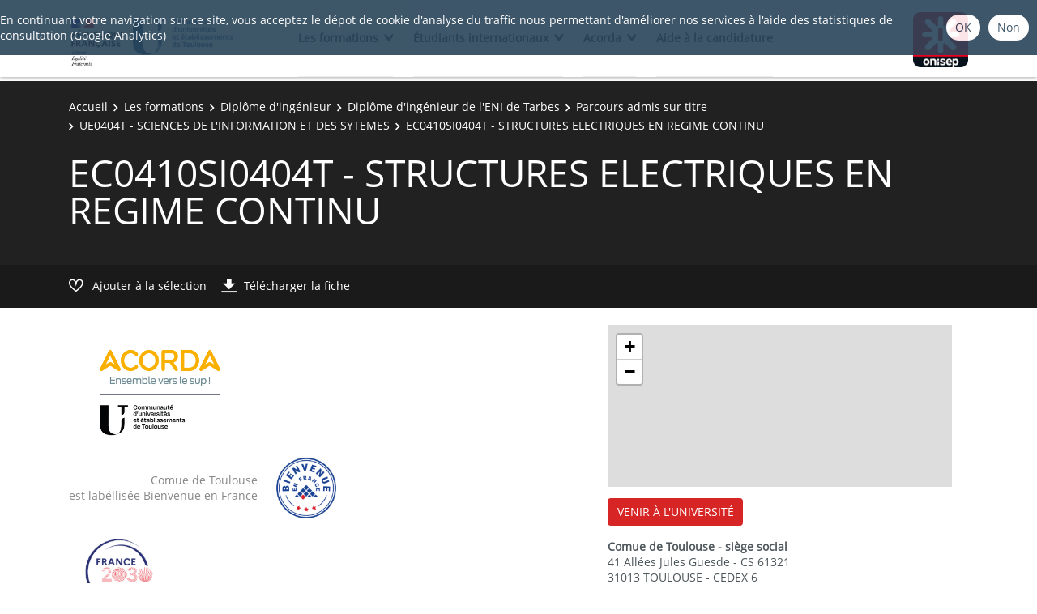

--- FILE ---
content_type: text/html;charset=UTF-8
request_url: https://formations.univ-toulouse.fr/fr/les-formations/diplome-d-ingenieur-FI/diplome-d-ingenieur-de-l-eni-de-tarbes-enitIng21_1/parcours-admis-sur-titre-KELK6OWF/ue0404t-sciences-de-l-information-et-des-sytemes-UE0404T/ec0410si0404t-structures-electriques-en-regime-continu-EC0410SI0404T.html
body_size: 7537
content:

<!DOCTYPE html>
<html xmlns="http://www.w3.org/1999/xhtml" xml:lang="fr" lang="fr"><head><meta http-equiv="Content-Type" content="text/html; charset=UTF-8" /><meta content="width=device-width, initial-scale=1, shrink-to-fit=no, maximum-scale=1, user-scalable=0" name="viewport" /><meta content="Ametys CMS Open source (http://www.ametys.org)" name="generator" /><link href="/skins/UnivToulouse-v2/resources/img/favicon.ico" type="image/x-icon" rel="icon" /><link href="/skins/UnivToulouse-v2/resources/img/favicon.ico" type="image/x-icon" rel="shortcut icon" /><meta content="width=device-width, initial-scale=1, shrink-to-fit=no, maximum-scale=1, user-scalable=0" name="viewport" /><title>EC0410SI0404T - STRUCTURES ELECTRIQUES EN REGIME CONTINU - Comue de Toulouse</title><meta name="generator" content="Ametys CMS Open source (http://www.ametys.org)" /><meta content="Universit&eacute; F&eacute;d&eacute;rale de Toulouse" name="author" /><meta content="Universit&eacute; F&eacute;d&eacute;rale de Toulouse" name="copyright" /><meta content="fr" name="language" /><meta content="15 days" name="revisit-after" /><meta content="EC0410SI0404T - STRUCTURES ELECTRIQUES EN REGIME CONTINU" name="DC.title" /><meta content="Anonymous#utilisateurs" name="DC.creator" /><meta content="Anonymous#utilisateurs" name="DC.contributor" /><meta content="2021-04-28" name="DC.date" /><meta content="Text" name="DC.type" /><meta content="text/html" name="DC.format" /><meta content="courseContent://57275eaf-a325-4224-86a5-d47dc192c713" name="DC.identifier" /><meta content="fr" name="DC.language" /><meta content="fr" name="DC.coverage" /><!----><noscript><div><img alt="" style="border:0" src="https://webstats.univ-toulouse.fr/piwik.php?idsite=116&amp;rec=1" /></div></noscript><link href="/plugins/cms/dublincore/content.rdf?contentId=courseContent://57275eaf-a325-4224-86a5-d47dc192c713" rel="meta" /><link type="text/css" rel="stylesheet" href="/_plugins/web/resources-minimized/LTE3MjgwMTM5OTQ.css" /><link type="text/css" rel="stylesheet" href="/_plugins/web/resources-minimized/LTE2MDgxMDE5Mw.css" media="print,screen" /><link type="text/css" rel="stylesheet" href="/_plugins/web/resources-minimized/MTAyODIwMzg2.css" media="screen" /><link type="text/css" rel="stylesheet" href="/_plugins/web/resources-minimized/MTEyOTU2MDY5NA.css" /><script type="text/javascript" src="/_plugins/web/resources-minimized/LTk0ODAxNzAwOQ.js"></script><script type="text/javascript"><!--

            $ = $j = jQuery.noConflict();
        
// --></script><script type="text/javascript" src="/_plugins/web/resources-minimized/MzcxODM2NjUy.js"></script><script type="text/javascript"><!--

            mejs.i18n.language('fr');
        
// --></script><script type="text/javascript"><!--

            ametysUser = null;
            
            var _ametysUserCallbacks = [];
            var _ametysUserRunning = false;
            
            var _fillUserInputs = function(id, field, callback)
            {
                if (this[field])
                {
                    var input = document.getElementById(id);
                    if (!input.value)
                    {
                        input.value = this[field];
                        if (typeof callback == "function")
                        {
                           callback(id, input, this[field]);
                        }
                    }
                }
            }
            
            
            
            function getAmetysUser(callback)
            {
                if (ametysUser && typeof(callback) == "function")
                {
                    callback(ametysUser);
                }
                else
                {
                    if (typeof(callback) == "function")
                    {
                        _ametysUserCallbacks.push(callback);
                    }
                    
                    if (!_ametysUserRunning)
                    {
                        _ametysUserRunning = true;
                        
                        $j.ajax({
                            url: "/_plugins/cms/current-user",
                            dataType: "json",
                            error: function(result, status, error) {
                                console.log(error);
                                ametysUser = null;
                                _ametysUserRunning = false;
                            },
                            success: function(user) {
                                ametysUser = user;
                                
                                if (ametysUser)
                                {
                                    ametysUser.fill = _fillUserInputs;
                                }
                                
                                for (var i=0; i < _ametysUserCallbacks.length; i++)
                                {
                                    try 
                                    {
                                        _ametysUserCallbacks[i](ametysUser);
                                    } 
                                    catch(e) 
                                    {
                                        console.error("Failed to invoked callback function " + _ametysUserCallbacks[i].name + ":", e);
                                    }
                                }
                                
                                _ametysUserRunning = false;
                            }
                        });
                    }
                }
            }
        
// --></script><script type="text/javascript"><!--

           ametysCookieConsentListener = [];
            
           
                function ametysCallCookieConsentListener(accept)
                {
                    for (var i = 0; i < ametysCookieConsentListener.length; i++)
                    {
                       ametysCookieConsentListener[i].apply(window, [accept]);
                    }
                }

                
                    var ametysCookieExpireDay = 390;
                    
                    function ametysRefuseCookieConsent()  
                    {
                        $j.cookie('ametysHasConsent', false, {expires: ametysCookieExpireDay, path: '' || '/'});
                        
                        ametysCallCookieConsentListener(false);
                        ametysHideInformCookieConsent();
                    }
            
                    function ametysAcceptCookieConsent()
                    {
                        $j.cookie('ametysHasConsent', true, {expires: ametysCookieExpireDay, path: '' || '/'});
                        
                        
                        ametysHideInformCookieConsent();
                    }
            
                    function ametysHideInformCookieConsent() 
                    {
                        $j("#cookie-banner").hide();
                    }
                    
                
// --></script><script type="text/javascript" src="/_plugins/web/resources-minimized/LTgzMTYwNTEwOA.js"></script><script type="text/javascript"><!--

            AmetysFront.CONTEXT_PATH = '';
            AmetysFront.ABSOLUTE_CONTEXT_PATH = 'http://formations.univ-toulouse.fr';
            AmetysFront.URI_PREFIX = '';
            AmetysFront.ABSOLUTE_URI_PREFIX = 'http://formations.univ-toulouse.fr';
            AmetysFront.MAX_UPLOAD_SIZE = 10485760 - 1000; // 1000 for request overhead
                
            AmetysFront.setAppParameter('siteName', 'www');
            AmetysFront.setAppParameter('sitemapLanguage', 'fr');
            AmetysFront.setAppParameter('locale', 'fr');
        
// --></script><script type="text/javascript" src="/_plugins/web/resources-minimized/LTQwMjMwNjc3Nw.js"></script><script type="text/javascript"><!--

          $(document).on('ready', function () {
            // initialization of popups
            $.HSCore.components.HSPopup.init('.js-fancybox', {
              transitionEffect: false
            });
          });
        
// --></script><script type="text/javascript"><!--

            contextPath = ""; 
        
// --></script><script type="text/javascript" src="/_plugins/web/resources-minimized/LTE4OTYxOTk4MDQ.js"></script><script type="text/javascript"><!--

                
                ametysCookieConsentListener.push(function(accept) {
	                var gaProperty = 'G-BVQG2P50RV';
                    if (accept)
                    {
                        var a = document.createElement('script');
                        var m = document.getElementsByTagName('script')[0];
                        a.async = 1;
                        a.src = 'https://www.googletagmanager.com/gtag/js?id=' + gaProperty;
                        m.parentNode.insertBefore(a, m);
     
                        window.dataLayer = window.dataLayer || [];
                        function gtag(){dataLayer.push(arguments);}
                        gtag('js', new Date());
                        gtag('config', gaProperty);
                    }
                    else
                    {                    
                        function getDomains()
                        {
                            var domains = [];
                            var fullDomain = document.location.hostname;
                            domains.push(fullDomain);

                            var splitDomain = fullDomain.split('.');
                            while (splitDomain.length > 2)
                            {
                                // Add domain with '.' before
                                fullDomain = fullDomain.substr(fullDomain.indexOf("."), fullDomain.length);
                                domains.push(fullDomain);
                                
                                // Add domain without the '.' before
                                fullDomain = fullDomain.substr(1, fullDomain.length);
                                domains.push(fullDomain);
                                
                                // Substring to next '.'
                                splitDomain = fullDomain.substr(1, fullDomain.length).split('.');
                            }
                            
                            return domains;
                        }
                        
                        var domains = getDomains();

                        // Delete Google Analytics cookies    
                        var cookieNames = ["__utma","__utmb","__utmc","__utmt","__utmv","__utmz","_ga","_gat","_gid", "_gat_gtag"];
                        var gaId = gaProperty.replaceAll("-", "_");
                        var allCookies = [];
                        for (var k=0; k<cookieNames.length; k++)
                        {
                            allCookies.push(cookieNames[k])
                            if (gaId.startsWith("G_"))
                            {
                                allCookies.push(cookieNames[k] + "_" + gaId.substring(2))
                            }
                            else
                            {
                                allCookies.push(cookieNames[k] + "_" + gaId);                    
                            }   
                        }
                        
                        for (var i=0; i<allCookies.length; i++)
                        {
                            for (var j=0; j<domains.length; j++)
                            {
                                // GA seems to store always on path '/'
	                            $j.removeCookie(allCookies[i], { path: '/', domain : domains[j]});
                            }
                        }
                    }
                });
            
// --></script><script type="text/javascript"><!--

			      var _paq = _paq || [];
			      
			      ametysCookieConsentListener.push(function(accept) {
                    if (accept)
                    {
                        _paq.push(["setDocumentTitle", document.domain + "/" + document.title]);
                        _paq.push(['setConsentGiven']);
	                  (function() {
	                    var u="https://webstats.univ-toulouse.fr/";
	                    _paq.push(["setTrackerUrl", u+"piwik.php"]);
	                    
	                    var searchTracking = false;
	                    
	                        var searchKeyword = "";
	                        if (searchKeyword != '')
	                        {
	                            // Internal search tracking on a search result page
	                            _paq.push(["trackSiteSearch", searchKeyword, false, false]);
	                            searchTracking = true;
	                        }
	                    
	                    
	                    if (!searchTracking)
	                    {
	                        _paq.push(["trackPageView"]);
	                    }
	                    _paq.push(["enableLinkTracking"]);
	                    _paq.push(["setSiteId", "116"]);
	                    var d=document, g=d.createElement("script"), s=d.getElementsByTagName("script")[0]; g.type="text/javascript";
	                    g.defer=true; g.async=true; g.src=u+"piwik.js"; s.parentNode.insertBefore(g,s);
	                  })();
	                    }
	                    else
	                    {
	                        _paq.push(['forgetConsentGiven']);
	                    }
	                });
			
// --></script><script type="text/javascript" src="/_plugins/web/resources-minimized/NjUzOTI3OTE3.js"></script></head><body><header data-header-fix-effect="slide" data-header-fix-moment="600" id="js-header" class="ametys-header"><div class="ametys-header-main"><div class="container"><div class="ametys-header-main-inner"><div class="ametys-header-logo"><a href="/fr/index.html"><img alt="Comue de Toulouse" src="/skins/UnivToulouse-v2/resources/templates/common/img/logos/logo_uftmp.png" width="100px" /></a></div><div class="ametys-header-menu-wrap"><button data-target="#mainMenu" data-toggle="collapse" aria-controls="navBar" aria-expanded="false" type="button" class="ametys-hamburger"><span class="ametys-hamburger__box"><span class="ametys-hamburger__inner"></span></span></button><ul class="ametys-header-menu collapse" id="mainMenu"><li data-max-width="60%" data-animation-out="fadeOut" data-animation-in="fadeIn" class="ametys-header-menu__item hs-has-sub-menu"><a aria-expanded="false" aria-haspopup="true" href="/fr/les-formations.html" class="ametys-header-menu__link">Les formations</a><ul class="ametys-header-sub-menu hs-sub-menu"><li class="ametys-header-sub-menu__item"><a aria-expanded="false" aria-haspopup="true" href="/fr/les-formations/rechercher-une-formation.html" class="ametys-header-sub-menu__link">Rechercher une formation</a></li><li class="ametys-header-sub-menu__item"><a aria-expanded="false" aria-haspopup="true" href="/fr/les-formations/les-formations-par-etablissement.html" class="ametys-header-sub-menu__link">Les formations par &eacute;tablissement</a></li><li class="ametys-header-sub-menu__item"><a aria-expanded="false" aria-haspopup="true" href="/fr/les-formations/les-formations-en-ingenierie.html" class="ametys-header-sub-menu__link">Les formations en ing&eacute;nierie</a></li><li class="ametys-header-sub-menu__item"><a aria-expanded="false" aria-haspopup="true" href="/fr/les-formations/formation-en-alternance.html" class="ametys-header-sub-menu__link">Formation en alternance</a></li><li class="ametys-header-sub-menu__item"><a aria-expanded="false" aria-haspopup="true" href="/fr/les-formations/les-formations-en-numerique.html" class="ametys-header-sub-menu__link">Les formations en num&eacute;rique</a></li><li class="ametys-header-sub-menu__item"><a aria-expanded="false" aria-haspopup="true" href="/fr/les-formations/formation-tout-au-long-de-la-vie.html" class="ametys-header-sub-menu__link">Formation tout au long de la vie</a></li><li class="ametys-header-sub-menu__item"><a aria-expanded="false" aria-haspopup="true" href="/fr/les-formations/formation-doctorale.html" class="ametys-header-sub-menu__link">Formation doctorale</a></li></ul></li><li data-max-width="60%" data-animation-out="fadeOut" data-animation-in="fadeIn" class="ametys-header-menu__item hs-has-sub-menu"><a aria-expanded="false" aria-haspopup="true" href="/fr/formations-master-en-anglais.html" class="ametys-header-menu__link">&Eacute;tudiants internationaux</a><ul class="ametys-header-sub-menu hs-sub-menu"><li class="ametys-header-sub-menu__item"><a aria-expanded="false" aria-haspopup="true" href="/fr/formations-master-en-anglais/formations-master-en-anglais.html" class="ametys-header-sub-menu__link">Formations Master en anglais</a></li></ul></li><li data-max-width="60%" data-animation-out="fadeOut" data-animation-in="fadeIn" class="ametys-header-menu__item hs-has-sub-menu"><a aria-expanded="false" aria-haspopup="true" href="/fr/acorda.html" class="ametys-header-menu__link">Acorda</a><ul class="ametys-header-sub-menu hs-sub-menu"><li class="ametys-header-sub-menu__item"><a aria-expanded="false" aria-haspopup="true" href="/fr/acorda/informer-les-familles.html" class="ametys-header-sub-menu__link">Informations aux familles</a></li><li class="ametys-header-sub-menu__item"><a aria-expanded="false" aria-haspopup="true" href="/fr/acorda/decouverte-des-metiers.html" class="ametys-header-sub-menu__link">D&eacute;couverte des m&eacute;tiers</a></li></ul></li><li data-max-width="60%" data-animation-out="fadeOut" data-animation-in="fadeIn" class="ametys-header-menu__item"><a aria-expanded="false" aria-haspopup="true" href="/fr/aide-a-l-admission.html" class="ametys-header-menu__link">Aide &agrave; la candidature</a></li></ul></div><script><!--


              $.HSCore.helpers.HSHamburgers.init('.ametys-hamburger');

              $('.ametys-header-menu').HSMegaMenu({
                  
                event: 'hover',
                pageContainer: $('.container'),
                breakpoint: 767
                  
              });
                        
        
// --></script><div class="ametys-header-profile-menu"><a href="http://www.onisep.fr/" class="onisep"><img alt="ONISEP" src="/skins/UnivToulouse-v2/resources/templates/common/img/logos/ONISEP.jpg" class="ametys-header-logo__img-desktop" /></a></div></div></div></div></header><main class="ametys-main"><div data-ametys-zone="default" id="ametys-cms-zone-default"><div data-ametys-zone-level="1" id="ametys-cms-zone-default-item-N10062" class="first last"><div class="ametys-cms-content  wrapper"><div style="min-height: 280px;" class="ametys-main-banner-alt"><div class="container position-relative g-z-index-3"><ul class="ametys-breadcrumbs mb-0"><li class="ametys-breadcrumbs__item"><a href="/fr/index.html" class="ametys-breadcrumbs__link">Accueil</a></li><li class="ametys-breadcrumbs__item"><a href="/fr/les-formations.html" class="ametys-breadcrumbs__link">Les formations</a></li><li class="ametys-breadcrumbs__item"><a href="/fr/les-formations/diplome-d-ingenieur-FI.html" class="ametys-breadcrumbs__link">Dipl&ocirc;me d&#039;ing&eacute;nieur</a></li><li class="ametys-breadcrumbs__item"><a href="/fr/les-formations/diplome-d-ingenieur-FI/diplome-d-ingenieur-de-l-eni-de-tarbes-enitIng21_1.html" class="ametys-breadcrumbs__link">Dipl&ocirc;me d&#039;ing&eacute;nieur de l&#039;ENI de Tarbes</a></li><li class="ametys-breadcrumbs__item"><a href="/fr/les-formations/diplome-d-ingenieur-FI/diplome-d-ingenieur-de-l-eni-de-tarbes-enitIng21_1/parcours-admis-sur-titre-KELK6OWF.html" class="ametys-breadcrumbs__link">Parcours admis sur titre</a></li><li class="ametys-breadcrumbs__item"><a href="/fr/les-formations/diplome-d-ingenieur-FI/diplome-d-ingenieur-de-l-eni-de-tarbes-enitIng21_1/parcours-admis-sur-titre-KELK6OWF/ue0404t-sciences-de-l-information-et-des-sytemes-UE0404T.html" class="ametys-breadcrumbs__link">UE0404T - SCIENCES DE L&#039;INFORMATION ET DES SYTEMES</a></li><li class="ametys-breadcrumbs__item">EC0410SI0404T - STRUCTURES ELECTRIQUES EN REGIME CONTINU</li></ul></div><div class="container position-relative g-z-index-4 my-auto"><h1 class="ametys-main-banner-alt__title mb-0">EC0410SI0404T - STRUCTURES ELECTRIQUES EN REGIME CONTINU</h1></div><footer class="ametys-main-banner-alt-footer g-z-index-3"><div class="container"><div class="ametys-main-banner-alt-footer-inner"><div class="ametys-main-banner-alt-footer-section"><ul class="ametys-main-banner-alt-action-list"><li class="ametys-main-banner-alt-action-list__item"><a data-tf-active-icon="ametys-icon-heart" data-tf-default-icon="ametys-icon-heart-alt-2" data-tf-active-text="Retirer de la s&eacute;lection" data-tf-default-text="Ajouter &agrave; la s&eacute;lection" data-tf-is-in-wishlist="out" href="#" class="ametys-main-banner-alt-action-list__link" id="header-add-to-wishlist"><span data-tf-icon="data-tf-icon" style="width: 20px;" class="ametys-main-banner-alt-action-list__item-icon ametys-icon-heart-alt-2"></span><span data-tf-text="data-tf-text" class="ametys-main-banner-alt-action-list__item-text">Ajouter &agrave; la s&eacute;lection</span></a><script><!--

                $j(document).ready(function() {
            
                    
                    
                    function _updateLink(answer)
                    {
                        $j.HSCore.components.HSToggleFavorite.init('#header-add-to-wishlist', {
                            isInWishList: answer,
                            itemId: "courseContent://57275eaf-a325-4224-86a5-d47dc192c713",
                            itemTitle: "EC0410SI0404T - STRUCTURES ELECTRIQUES EN REGIME CONTINU",
                            callback: ODFCart.emptyCallback
                        });
                    }
                    
                    ODFCart.hasItem('courseContent://57275eaf-a325-4224-86a5-d47dc192c713', _updateLink);
                });
            
// --></script></li><li class="ametys-main-banner-alt-action-list__item"><a target="_blank" href="/plugins/odf-web/www/_content/course-fruai0650048zcoec0410si0404t/EC0410SI0404T%20-%20STRUCTURES%20ELECTRIQUES%20EN%20REGIME%20CONTINU.pdf" class="ametys-main-banner-alt-action-list__link"><span class="ametys-main-banner-alt-action-list__item-icon ametys-icon-download"></span><span class="ametys-main-banner-alt-action-list__item-text">T&eacute;l&eacute;charger la fiche</span></a></li></ul></div></div></div></footer></div><div class="ametys-main-content course-single course"></div></div></div></div></main><footer class="ametys-footer"><div class="container pt-4 pb-3"><div class="row"><div class="col-xs-12 col-md-7"><div class="row"><div class="col-xs-12 col-md-8 col-lg-7 footer-logo mb-1 text-center"><div class="region region-footer-left-logo"><section class="block block-block-content block-block-content9eee054f-7bbc-4ca0-96ef-0c2c9ec95ff3 clearfix" id="block-footerlogo"><div class="field field--name-body field--type-text-with-summary field--label-hidden field--item horizontale-item"><img width="220px" src="/skins/UnivToulouse-v2/resources/templates/common/img/logos/ACORDA-UT.png" data-entity-uuid="" data-entity-type="" alt="Acorda UT" /></div><div class="logo-bievenue"><span class="text">Comue de Toulouse<br />est lab&eacute;llis&eacute;e Bienvenue en France</span><img height="90px" width="90px" src="/skins/UnivToulouse-v2/resources/templates/common/img/logos/logo-bienvenue-en-france.jpg" alt="bienvenue en france" /></div></section></div></div></div><div class="divider"></div><div class="col-xs-12 col-md-3 col-lg-10 footer-logo mb-4 text-center"><div class="region region-footer-left-links"><section class="block block-block-content block-block-contentf65ae4c2-8379-4e9f-8c7e-eeb2aa36da42 clearfix" id="block-footermenu"><div class="field field--name-body field--type-text-with-summary field--label-hidden field--item"><p><img width="95px" src="/skins/UnivToulouse-v2/resources/templates/common/img/logos/logo-france2023.png" alt="france 2023" /></p></div></section><section class="block block-block-content block-block-contentf65ae4c2-8379-4e9f-8c7e-eeb2aa36da42 clearfix" id="block-footermenu"><div class="field field--name-body field--type-text-with-summary field--label-hidden field--item"><p><img width="110px" src="/skins/UnivToulouse-v2/resources/templates/common/img/logos/Republique-francaise-logo.png" alt="logo-francaise" /></p></div><div class="field field--name-body field--type-text-with-summary field--label-hidden field--item texts-item"><p class="banque-item"><span class="text3">Avec le soutien de </span><img width="200px" src="/skins/UnivToulouse-v2/resources/templates/common/img/logos/BANQUE_TERRITOIRES.jpg" alt="Banque des territoires" /></p></div></section><section class="block block-block-content block-block-contentf65ae4c2-8379-4e9f-8c7e-eeb2aa36da42 clearfix" id="block-footermenu"><div class="field field--name-body field--type-text-with-summary field--label-hidden field--item texts-item"><p><span class="text3">En partenariat avec</span><img width="100px" src="/skins/UnivToulouse-v2/resources/templates/common/img/logos/region.jpg" alt="R&eacute;gion Occitanie" /></p></div></section></div></div></div><div class="col-xs-12 col-md-5"><div class="region region-footer-right-map"><section class="block block-block-content clearfix" id="block-footermap"><div class="field field--name-body field--type-text-with-summary field--label-hidden field--item"><iframe src="https://www.openstreetmap.org/export/embed.html?bbox=1.4510375261306763%2C43.594460513098035%2C1.4548730850219729%2C43.59617771085871&amp;layer=mapnik" marginwidth="0" marginheight="0" scrolling="no" frameborder="0" height="200" width="425"></iframe><p><a title="Venir &agrave; l&#039;universit&eacute;" href="https://www.univ-toulouse.fr/venir-universite" data-entity-uuid="d22675f3-3227-41b0-8719-af8be2f5241c" data-entity-type="node" data-entity-substitution="canonical" class="btn btn-primary">VENIR &Agrave; L&#039;UNIVERSIT&Eacute;</a></p></div></section></div><div class="region region-footer-right-information"><section class="block block-block-content clearfix" id="block-footercoordonnees"><div class="field field--name-body field--type-text-with-summary field--label-hidden field--item"><p></p><p><strong>Comue de Toulouse - si&egrave;ge social</strong><br />
					41 All&eacute;es Jules Guesde - CS 61321<br />
					31013 TOULOUSE - CEDEX 6<br /><a class="spamspan" href="mailto:formation@univ-toulouse.fr">formation@univ-toulouse.fr</a> | <strong>T&eacute;l. : +33 (0)5 61 14 80 10</strong></p></div></section></div><div class="mt-5 mb-4 text-center"><div class="region region-footer-left-socials"><section class="block block-block-content clearfix" id="block-footerlienssociaux"><div class="field field--name-body field--type-text-with-summary field--label-hidden field--item"><ul class="list-inline footer-social"><li class="list-inline-item"><a target="_blank" href="https://www.facebook.com/UnivToulouse/"><img src="/skins/UnivToulouse-v2/resources/templates/common/img/social-icons/005-social-media.svg" data-entity-uuid="" data-entity-type="" alt="Facebook" /></a></li><li class="list-inline-item"><a target="_blank" href="https://twitter.com/Univ_Toulouse"><img src="/skins/UnivToulouse-v2/resources/templates/common/img/social-icons/004-twitter.svg" data-entity-uuid="" data-entity-type="" alt="Twitter" /></a></li><li class="list-inline-item"><a target="_blank" href="https://www.instagram.com/univ_toulouse/"><img src="/skins/UnivToulouse-v2/resources/templates/common/img/social-icons/002-instagram.svg" data-entity-uuid="" data-entity-type="" alt="Instagram" /></a></li><li class="list-inline-item"><a target="_blank" href="https://www.linkedin.com/company/universit%C3%A9-de-toulouse"><img src="/skins/UnivToulouse-v2/resources/templates/common/img/social-icons/006-linkedIn.svg" data-entity-uuid="" data-entity-type="" alt="LinkedIn" /></a></li></ul></div></section></div><strong>Tous droits r&eacute;serv&eacute;s &copy;2024 - Comue de Toulouse</strong></div></div></div><div class="footer-others mt-4"><div class="region region-bottom-page-links"><section class="block block-block-content clearfix" id="block-liensbasdepage"><div class="field field--name-body field--type-text-with-summary field--label-hidden field--item"><ul class="list-inline pull-left"><li class="list-inline-item"><a href="/fr/aide.html">Aide | </a><a href="/fr/mentions-legales.html">Mentions L&eacute;gales | </a><a href="/fr/plan-du-site.html">Plan du site</a></li></ul></div></section></div></div></div></footer><script type="text/javascript"><!--

                        (function() { // anonymous function for scope purposes
                            // Show the information banner to the top of the page
                            function showBanner()
                            {
                                if (ametysCookieConsentListener.length > 0)
                                {
                                    
    
        var html = '<div class="cookiebanner-wrapper" id="cookie-banner">'
        + '<div class="cookiebanner">'
        + '<div class="cookiebanner-info">'
        + "En continuant votre navigation sur ce site, vous acceptez le dépot de cookie d'analyse du traffic nous permettant d'améliorer nos services à l'aide des statistiques de consultation (Google Analytics)"
        + ' '
        + '</div>'
        + '<div class="cookiebanner-buttons">'
        + '<a href="javascript:ametysAcceptCookieConsent()" class="cookiebanner-accept">'
        + "OK"
        + '</a>'
        + ' '
        + '<a href="javascript:ametysRefuseCookieConsent()" class="cookiebanner-refuse">'
        + "Non"
        + '</a>'
            
            
        + '</div>'
        + '</div>'
        + '</div>';
    
                                    $j(document.body).prepend(html).addClass('cookiebanner-visible');
                                }
                            }
                        
                            // Get the Internet Explorer version, return -1 if not IE
                            function getInternetExplorerVersion() {
                                var rv = -1;
                                if ($j.browser.msie)  
                                {
                                    rv = $j.browser.version;
                                } 
                                
                                return rv;
                            }
                            
                            // Check the navigator value DoNotTrack to know if the signal is activated and equal to 1
                            function notToTrack() {
                                if ( (navigator.doNotTrack && (navigator.doNotTrack=='yes' || navigator.doNotTrack=='1'))
                                    || ( navigator.msDoNotTrack && navigator.msDoNotTrack == '1') ) {
                                    var isIE = (getInternetExplorerVersion()!=-1)
                                    if (!isIE){    
                                         return true;
                                    }
                                    return false;
                                }
                            }
                        
                            // If the signal equals 0, consent is true
                            function isToTrack() {
                                if ( navigator.doNotTrack && (navigator.doNotTrack=='no' || navigator.doNotTrack==0 )) {
                                    return true;
                                }
                            }
                            
                            function getMobileAppConsent()
                            {
                                var searchParams = new URLSearchParams(window.location.search);
                                if (searchParams.has('Ametys-MobileApp-Tracking-Consent'))
                                {
                                    return searchParams.get('Ametys-MobileApp-Tracking-Consent') == 'true';
                                }
                                return null;
                            }
                            
                            let mobileAppConsent = getMobileAppConsent(); // already autorised or refused from mobile app ?
                            if (mobileAppConsent === true)
                            {
                                ametysAcceptCookieConsent();
                            }
                            else if (mobileAppConsent === false)
                            {
                                ametysRefuseCookieConsent();
                            }
                            else 
                            {
                                var consentCookie =  $j.cookie('ametysHasConsent');
                                if (consentCookie == null) 
                                {
                                    // The user has no cookies, we show the banner. 
                                    if (notToTrack()) 
                                    { 
                                        // Internet explorer DoNotTrack is not activated. Do not ask for consent and just opt him out
                                        ametysCallCookieConsentListener(false);
                                    } 
                                    else if (isToTrack()) 
                                    { 
                                        // Internet explorer DoNotTrack is activated. Do not ask for consent and just opt him in
                                        ametysCallCookieConsentListener(true);
                                    } 
                                    else 
                                    {
                                           
                                              ametysCallCookieConsentListener(true);
                                          
                                    
                                        // Otherwise ask the user
                                        $j(window).on("load", showBanner);
                                    }
                                } 
                                else 
                                {
                                    ametysCallCookieConsentListener(consentCookie == 'true');
                                }
                            }
                        })();
                   
// --></script></body></html>


--- FILE ---
content_type: image/svg+xml
request_url: https://formations.univ-toulouse.fr/skins/UnivToulouse-v2/resources/templates/common/img/social-icons/006-linkedIn.svg
body_size: 279
content:
<?xml version="1.0" encoding="utf-8"?>
<!-- www.vectorico.com  -->
<svg version="1.1" id="in" xmlns="http://www.w3.org/2000/svg" xmlns:xlink="http://www.w3.org/1999/xlink" x="0px" y="0px"
	 viewBox="0 0 64 64" style="enable-background:new 0 0 64 64;" xml:space="preserve">
<style type="text/css">
	.st0{fill:#007BB5;}
	.st1{fill:#FFFFFF;}
</style>
<circle class="st0" cx="32" cy="32" r="32"/>
<path class="st1" d="M12.4,25h8.3v26.7h-8.3V25z M16.5,11.8c2.6,0,4.8,2.1,4.8,4.8c0,2.6-2.1,4.8-4.8,4.8s-4.8-2.1-4.8-4.8
	C11.7,13.9,13.8,11.8,16.5,11.8"/>
<path class="st1" d="M25.8,25h8v3.6h0.1c1.1-2.1,3.8-4.3,7.8-4.3c8.4,0,10,5.5,10,12.7v14.6h-8.3v-13c0-3.1-0.1-7.1-4.3-7.1
	c-4.3,0-4.9,3.4-4.9,6.9v13.2h-8.3L25.8,25L25.8,25z"/>
</svg>
